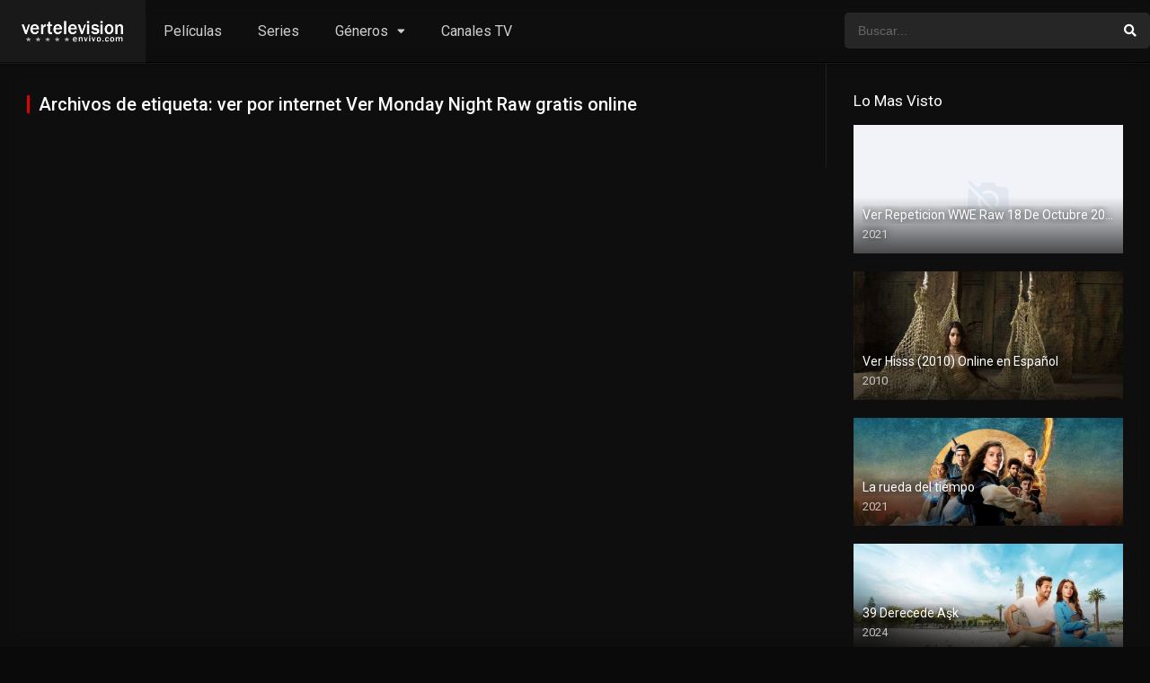

--- FILE ---
content_type: text/html; charset=UTF-8
request_url: https://vertelevisionenvivo.com/tag/ver-por-internet-ver-monday-night-raw-gratis-online/
body_size: 11507
content:
<!DOCTYPE html><html lang="es" prefix="og: https://ogp.me/ns#"><head><meta charset="UTF-8" /><meta name="apple-mobile-web-app-capable" content="yes"><meta name="apple-mobile-web-app-status-bar-style" content="black"><meta name="mobile-web-app-capable" content="yes"><meta name="viewport" content="width=device-width, initial-scale=1, shrink-to-fit=no"><meta name="theme-color" content="#000000"><style>img:is([sizes="auto" i],[sizes^="auto," i]){contain-intrinsic-size:3000px 1500px}</style><title>ver por internet Ver Monday Night Raw gratis online archivos &ndash; VER TELEVISION EN VIVO | TELEVISION POR INTERNET | TV ONLINE HD</title><meta name="robots" content="follow, index, max-snippet:-1, max-video-preview:-1, max-image-preview:large"/><link rel="canonical" href="https://vertelevisionenvivo.com/tag/ver-por-internet-ver-monday-night-raw-gratis-online/" /><meta property="og:locale" content="es_ES" /><meta property="og:type" content="article" /><meta property="og:title" content="ver por internet Ver Monday Night Raw gratis online archivos &ndash; VER TELEVISION EN VIVO | TELEVISION POR INTERNET | TV ONLINE HD" /><meta property="og:url" content="https://vertelevisionenvivo.com/tag/ver-por-internet-ver-monday-night-raw-gratis-online/" /><meta property="og:site_name" content="VER TELEVISION EN VIVO | TELEVISION POR INTERNET | TV ONLINE HD" /><meta name="twitter:card" content="summary_large_image" /><meta name="twitter:title" content="ver por internet Ver Monday Night Raw gratis online archivos &ndash; VER TELEVISION EN VIVO | TELEVISION POR INTERNET | TV ONLINE HD" /><meta name="twitter:label1" content="Elementos" /><meta name="twitter:data1" content="1" /><script type="application/ld+json" class="rank-math-schema">{"@context":"https://schema.org","@graph":[{"@type":"Person","@id":"https://vertelevisionenvivo.com/#person","name":"VER TELEVISION EN VIVO | TELEVISION POR INTERNET | TV ONLINE HD","image":{"@type":"ImageObject","@id":"https://vertelevisionenvivo.com/#logo","url":"https://vertelevisionenvivo.com/wp-content/uploads/2025/03/logo_vertelevisionenvivo.png","contentUrl":"https://vertelevisionenvivo.com/wp-content/uploads/2025/03/logo_vertelevisionenvivo.png","caption":"VER TELEVISION EN VIVO | TELEVISION POR INTERNET | TV ONLINE HD","inLanguage":"es","width":"240","height":"60"}},{"@type":"WebSite","@id":"https://vertelevisionenvivo.com/#website","url":"https://vertelevisionenvivo.com","name":"VER TELEVISION EN VIVO | TELEVISION POR INTERNET | TV ONLINE HD","alternateName":"VER TELEVISION EN VIVO | TELEVISION POR INTERNET | TV ONLINE HD","publisher":{"@id":"https://vertelevisionenvivo.com/#person"},"inLanguage":"es"},{"@type":"CollectionPage","@id":"https://vertelevisionenvivo.com/tag/ver-por-internet-ver-monday-night-raw-gratis-online/#webpage","url":"https://vertelevisionenvivo.com/tag/ver-por-internet-ver-monday-night-raw-gratis-online/","name":"ver por internet Ver Monday Night Raw gratis online archivos &ndash; VER TELEVISION EN VIVO | TELEVISION POR INTERNET | TV ONLINE HD","isPartOf":{"@id":"https://vertelevisionenvivo.com/#website"},"inLanguage":"es"}]}</script><link rel='dns-prefetch' href='//fonts.googleapis.com' /><link rel='dns-prefetch' href='//p.mrktmtrcs.net' /><link rel='dns-prefetch' href='//tags.crwdcntrl.net' /><link rel='dns-prefetch' href='//pd.sharethis.com' /><link rel='dns-prefetch' href='//t.sharethis.com' /><link rel='dns-prefetch' href='//sync.sharethis.com' /><link rel='dns-prefetch' href='//static.cloudflareinsights.com' /><link rel='dns-prefetch' href='//waust.at' /><link rel='dns-prefetch' href='//pxdrop.lijit.com' /><link rel='dns-prefetch' href='//cdn.tynt.com' /><link rel='dns-prefetch' href='//cm.g.doubleclick.net' /><link rel='dns-prefetch' href='//ps.eyeota.net' /><link rel='dns-prefetch' href='//px.ads.linkedin.com' /><link rel='dns-prefetch' href='//whos.amung.us' /><link rel='dns-prefetch' href='//ml314.com' /><link rel="alternate" type="application/rss+xml" title="VER TELEVISION EN VIVO | TELEVISION POR INTERNET | TV ONLINE HD &raquo; Feed" href="https://vertelevisionenvivo.com/feed/" /><link rel="alternate" type="application/rss+xml" title="VER TELEVISION EN VIVO | TELEVISION POR INTERNET | TV ONLINE HD &raquo; Feed de los comentarios" href="https://vertelevisionenvivo.com/comments/feed/" /><link rel="alternate" type="application/rss+xml" title="VER TELEVISION EN VIVO | TELEVISION POR INTERNET | TV ONLINE HD &raquo; Etiqueta ver por internet Ver Monday Night Raw gratis online del feed" href="https://vertelevisionenvivo.com/tag/ver-por-internet-ver-monday-night-raw-gratis-online/feed/" /><link data-optimized="1" rel='stylesheet' id='wp-block-library-css' href='https://vertelevisionenvivo.com/wp-content/litespeed/css/cba717e16a3a3db8ac0c7f639c490714.css?ver=90714' type='text/css' media='all' /><style id='classic-theme-styles-inline-css' type='text/css'>/*! This file is auto-generated */.wp-block-button__link{color:#fff;background-color:#32373c;border-radius:9999px;box-shadow:none;text-decoration:none;padding:calc(.667em + 2px) calc(1.333em + 2px);font-size:1.125em}.wp-block-file__button{background:#32373c;color:#fff;text-decoration:none}</style><style id='global-styles-inline-css' type='text/css'>:root{--wp--preset--aspect-ratio--square:1;--wp--preset--aspect-ratio--4-3:4/3;--wp--preset--aspect-ratio--3-4:3/4;--wp--preset--aspect-ratio--3-2:3/2;--wp--preset--aspect-ratio--2-3:2/3;--wp--preset--aspect-ratio--16-9:16/9;--wp--preset--aspect-ratio--9-16:9/16;--wp--preset--color--black:#000000;--wp--preset--color--cyan-bluish-gray:#abb8c3;--wp--preset--color--white:#ffffff;--wp--preset--color--pale-pink:#f78da7;--wp--preset--color--vivid-red:#cf2e2e;--wp--preset--color--luminous-vivid-orange:#ff6900;--wp--preset--color--luminous-vivid-amber:#fcb900;--wp--preset--color--light-green-cyan:#7bdcb5;--wp--preset--color--vivid-green-cyan:#00d084;--wp--preset--color--pale-cyan-blue:#8ed1fc;--wp--preset--color--vivid-cyan-blue:#0693e3;--wp--preset--color--vivid-purple:#9b51e0;--wp--preset--gradient--vivid-cyan-blue-to-vivid-purple:linear-gradient(135deg,rgba(6,147,227,1) 0%,rgb(155,81,224) 100%);--wp--preset--gradient--light-green-cyan-to-vivid-green-cyan:linear-gradient(135deg,rgb(122,220,180) 0%,rgb(0,208,130) 100%);--wp--preset--gradient--luminous-vivid-amber-to-luminous-vivid-orange:linear-gradient(135deg,rgba(252,185,0,1) 0%,rgba(255,105,0,1) 100%);--wp--preset--gradient--luminous-vivid-orange-to-vivid-red:linear-gradient(135deg,rgba(255,105,0,1) 0%,rgb(207,46,46) 100%);--wp--preset--gradient--very-light-gray-to-cyan-bluish-gray:linear-gradient(135deg,rgb(238,238,238) 0%,rgb(169,184,195) 100%);--wp--preset--gradient--cool-to-warm-spectrum:linear-gradient(135deg,rgb(74,234,220) 0%,rgb(151,120,209) 20%,rgb(207,42,186) 40%,rgb(238,44,130) 60%,rgb(251,105,98) 80%,rgb(254,248,76) 100%);--wp--preset--gradient--blush-light-purple:linear-gradient(135deg,rgb(255,206,236) 0%,rgb(152,150,240) 100%);--wp--preset--gradient--blush-bordeaux:linear-gradient(135deg,rgb(254,205,165) 0%,rgb(254,45,45) 50%,rgb(107,0,62) 100%);--wp--preset--gradient--luminous-dusk:linear-gradient(135deg,rgb(255,203,112) 0%,rgb(199,81,192) 50%,rgb(65,88,208) 100%);--wp--preset--gradient--pale-ocean:linear-gradient(135deg,rgb(255,245,203) 0%,rgb(182,227,212) 50%,rgb(51,167,181) 100%);--wp--preset--gradient--electric-grass:linear-gradient(135deg,rgb(202,248,128) 0%,rgb(113,206,126) 100%);--wp--preset--gradient--midnight:linear-gradient(135deg,rgb(2,3,129) 0%,rgb(40,116,252) 100%);--wp--preset--font-size--small:13px;--wp--preset--font-size--medium:20px;--wp--preset--font-size--large:36px;--wp--preset--font-size--x-large:42px;--wp--preset--spacing--20:0.44rem;--wp--preset--spacing--30:0.67rem;--wp--preset--spacing--40:1rem;--wp--preset--spacing--50:1.5rem;--wp--preset--spacing--60:2.25rem;--wp--preset--spacing--70:3.38rem;--wp--preset--spacing--80:5.06rem;--wp--preset--shadow--natural:6px 6px 9px rgba(0,0,0,0.2);--wp--preset--shadow--deep:12px 12px 50px rgba(0,0,0,0.4);--wp--preset--shadow--sharp:6px 6px 0px rgba(0,0,0,0.2);--wp--preset--shadow--outlined:6px 6px 0px -3px rgba(255,255,255,1),6px 6px rgba(0,0,0,1);--wp--preset--shadow--crisp:6px 6px 0px rgba(0,0,0,1)}:where(.is-layout-flex){gap:0.5em}:where(.is-layout-grid){gap:0.5em}body .is-layout-flex{display:flex}.is-layout-flex{flex-wrap:wrap;align-items:center}.is-layout-flex >:is(*,div){margin:0}body .is-layout-grid{display:grid}.is-layout-grid >:is(*,div){margin:0}:where(.wp-block-columns.is-layout-flex){gap:2em}:where(.wp-block-columns.is-layout-grid){gap:2em}:where(.wp-block-post-template.is-layout-flex){gap:1.25em}:where(.wp-block-post-template.is-layout-grid){gap:1.25em}.has-black-color{color:var(--wp--preset--color--black) !important}.has-cyan-bluish-gray-color{color:var(--wp--preset--color--cyan-bluish-gray) !important}.has-white-color{color:var(--wp--preset--color--white) !important}.has-pale-pink-color{color:var(--wp--preset--color--pale-pink) !important}.has-vivid-red-color{color:var(--wp--preset--color--vivid-red) !important}.has-luminous-vivid-orange-color{color:var(--wp--preset--color--luminous-vivid-orange) !important}.has-luminous-vivid-amber-color{color:var(--wp--preset--color--luminous-vivid-amber) !important}.has-light-green-cyan-color{color:var(--wp--preset--color--light-green-cyan) !important}.has-vivid-green-cyan-color{color:var(--wp--preset--color--vivid-green-cyan) !important}.has-pale-cyan-blue-color{color:var(--wp--preset--color--pale-cyan-blue) !important}.has-vivid-cyan-blue-color{color:var(--wp--preset--color--vivid-cyan-blue) !important}.has-vivid-purple-color{color:var(--wp--preset--color--vivid-purple) !important}.has-black-background-color{background-color:var(--wp--preset--color--black) !important}.has-cyan-bluish-gray-background-color{background-color:var(--wp--preset--color--cyan-bluish-gray) !important}.has-white-background-color{background-color:var(--wp--preset--color--white) !important}.has-pale-pink-background-color{background-color:var(--wp--preset--color--pale-pink) !important}.has-vivid-red-background-color{background-color:var(--wp--preset--color--vivid-red) !important}.has-luminous-vivid-orange-background-color{background-color:var(--wp--preset--color--luminous-vivid-orange) !important}.has-luminous-vivid-amber-background-color{background-color:var(--wp--preset--color--luminous-vivid-amber) !important}.has-light-green-cyan-background-color{background-color:var(--wp--preset--color--light-green-cyan) !important}.has-vivid-green-cyan-background-color{background-color:var(--wp--preset--color--vivid-green-cyan) !important}.has-pale-cyan-blue-background-color{background-color:var(--wp--preset--color--pale-cyan-blue) !important}.has-vivid-cyan-blue-background-color{background-color:var(--wp--preset--color--vivid-cyan-blue) !important}.has-vivid-purple-background-color{background-color:var(--wp--preset--color--vivid-purple) !important}.has-black-border-color{border-color:var(--wp--preset--color--black) !important}.has-cyan-bluish-gray-border-color{border-color:var(--wp--preset--color--cyan-bluish-gray) !important}.has-white-border-color{border-color:var(--wp--preset--color--white) !important}.has-pale-pink-border-color{border-color:var(--wp--preset--color--pale-pink) !important}.has-vivid-red-border-color{border-color:var(--wp--preset--color--vivid-red) !important}.has-luminous-vivid-orange-border-color{border-color:var(--wp--preset--color--luminous-vivid-orange) !important}.has-luminous-vivid-amber-border-color{border-color:var(--wp--preset--color--luminous-vivid-amber) !important}.has-light-green-cyan-border-color{border-color:var(--wp--preset--color--light-green-cyan) !important}.has-vivid-green-cyan-border-color{border-color:var(--wp--preset--color--vivid-green-cyan) !important}.has-pale-cyan-blue-border-color{border-color:var(--wp--preset--color--pale-cyan-blue) !important}.has-vivid-cyan-blue-border-color{border-color:var(--wp--preset--color--vivid-cyan-blue) !important}.has-vivid-purple-border-color{border-color:var(--wp--preset--color--vivid-purple) !important}.has-vivid-cyan-blue-to-vivid-purple-gradient-background{background:var(--wp--preset--gradient--vivid-cyan-blue-to-vivid-purple) !important}.has-light-green-cyan-to-vivid-green-cyan-gradient-background{background:var(--wp--preset--gradient--light-green-cyan-to-vivid-green-cyan) !important}.has-luminous-vivid-amber-to-luminous-vivid-orange-gradient-background{background:var(--wp--preset--gradient--luminous-vivid-amber-to-luminous-vivid-orange) !important}.has-luminous-vivid-orange-to-vivid-red-gradient-background{background:var(--wp--preset--gradient--luminous-vivid-orange-to-vivid-red) !important}.has-very-light-gray-to-cyan-bluish-gray-gradient-background{background:var(--wp--preset--gradient--very-light-gray-to-cyan-bluish-gray) !important}.has-cool-to-warm-spectrum-gradient-background{background:var(--wp--preset--gradient--cool-to-warm-spectrum) !important}.has-blush-light-purple-gradient-background{background:var(--wp--preset--gradient--blush-light-purple) !important}.has-blush-bordeaux-gradient-background{background:var(--wp--preset--gradient--blush-bordeaux) !important}.has-luminous-dusk-gradient-background{background:var(--wp--preset--gradient--luminous-dusk) !important}.has-pale-ocean-gradient-background{background:var(--wp--preset--gradient--pale-ocean) !important}.has-electric-grass-gradient-background{background:var(--wp--preset--gradient--electric-grass) !important}.has-midnight-gradient-background{background:var(--wp--preset--gradient--midnight) !important}.has-small-font-size{font-size:var(--wp--preset--font-size--small) !important}.has-medium-font-size{font-size:var(--wp--preset--font-size--medium) !important}.has-large-font-size{font-size:var(--wp--preset--font-size--large) !important}.has-x-large-font-size{font-size:var(--wp--preset--font-size--x-large) !important}:where(.wp-block-post-template.is-layout-flex){gap:1.25em}:where(.wp-block-post-template.is-layout-grid){gap:1.25em}:where(.wp-block-columns.is-layout-flex){gap:2em}:where(.wp-block-columns.is-layout-grid){gap:2em}:root:where(.wp-block-pullquote){font-size:1.5em;line-height:1.6}</style><link data-optimized="1" rel='stylesheet' id='fontawesome-pro-css' href='https://vertelevisionenvivo.com/wp-content/litespeed/css/a6f4bacc9f798c2b4bdf0971a1c5dc57.css?ver=5dc57' type='text/css' media='all' /><link data-optimized="1" rel='stylesheet' id='owl-carousel-css' href='https://vertelevisionenvivo.com/wp-content/litespeed/css/6d6d38a60514a7fda06b472b9bc65bb5.css?ver=65bb5' type='text/css' media='all' /><link rel='stylesheet' id='google-fonts-css' href='https://fonts.googleapis.com/css?family=Roboto%3A300%2C400%2C500%2C700&#038;ver=2.5.5&#038;display=swap' type='text/css' media='all' /><link data-optimized="1" rel='stylesheet' id='scrollbar-css' href='https://vertelevisionenvivo.com/wp-content/litespeed/css/c8c72ba0dc98312911539155f525f2d3.css?ver=5f2d3' type='text/css' media='all' /><link data-optimized="1" rel='stylesheet' id='dooplay-css' href='https://vertelevisionenvivo.com/wp-content/litespeed/css/7d6b6c8f99b9bad6ad0bef06cb587b91.css?ver=87b91' type='text/css' media='all' /><link data-optimized="1" rel='stylesheet' id='dooplay-color-scheme-css' href='https://vertelevisionenvivo.com/wp-content/litespeed/css/7829b6ba963ba5e7b58cf16b5b69c592.css?ver=9c592' type='text/css' media='all' /><link data-optimized="1" rel='stylesheet' id='dooplay-responsive-css' href='https://vertelevisionenvivo.com/wp-content/litespeed/css/a7b1164c09a900d655ea6a5fbdda8b70.css?ver=a8b70' type='text/css' media='all' /><script type="text/javascript" src="https://vertelevisionenvivo.com/wp-includes/js/jquery/jquery.min.js" id="jquery-core-js"></script><script data-optimized="1" type="text/javascript" defer='defer' src="https://vertelevisionenvivo.com/wp-content/litespeed/js/9d37302c97be814e89aba4d53bcf60ca.js?ver=f60ca" id="jquery-migrate-js"></script><script data-optimized="1" type="text/javascript" defer='defer' src="https://vertelevisionenvivo.com/wp-content/litespeed/js/1bdaaa0f07560cf4aba3895d8bd8d26f.js?ver=8d26f" id="lazyload-js"></script><script data-optimized="1" type="text/javascript" defer='defer' src="https://vertelevisionenvivo.com/wp-content/litespeed/js/2438eac3e2550d523435c3b3c6134808.js?ver=34808" id="scrollbar-js"></script><script data-optimized="1" type="text/javascript" defer='defer' src="https://vertelevisionenvivo.com/wp-content/litespeed/js/1adcbd69b84be72606d499085cbbb9cf.js?ver=bb9cf" id="owl-carousel-js"></script><script data-optimized="1" type="text/javascript" defer='defer' src="https://vertelevisionenvivo.com/wp-content/litespeed/js/4561ef1d66e6920fc2150339c360b767.js?ver=0b767" id="idTabs-js"></script><script data-optimized="1" type="text/javascript" defer='defer' src="https://vertelevisionenvivo.com/wp-content/litespeed/js/51a7dde2ab6f6207adf3ca0467569a9a.js?ver=69a9a" id="dtRepeat-js"></script><script type="text/javascript" id="dt_main_ajax-js-extra" src="[data-uri]" defer></script><script data-optimized="1" type="text/javascript" defer='defer' src="https://vertelevisionenvivo.com/wp-content/litespeed/js/aa7eb0e238f315af9fa7d159c29098e3.js?ver=098e3" id="dt_main_ajax-js"></script><link rel="https://api.w.org/" href="https://vertelevisionenvivo.com/wp-json/" /><link rel="alternate" title="JSON" type="application/json" href="https://vertelevisionenvivo.com/wp-json/wp/v2/tags/352" /><link rel="EditURI" type="application/rsd+xml" title="RSD" href="https://vertelevisionenvivo.com/xmlrpc.php?rsd" /><meta name="generator" content="WordPress 6.8.3" /><script type="text/javascript" src="[data-uri]" defer></script><style type='text/css'>body{font-family:"Roboto",sans-serif}body{background-color:#0a0a0a}header.main .hbox,#contenedor,footer.main .fbox{max-width:1500px}a,.home-blog-post .entry-date .date,.top-imdb-item:hover>.title a,.module .content .items .item .data h3 a:hover,.head-main-nav ul.main-header li:hover>a,.login_box .box a.register{color:#e20000}.nav_items_module a.btn:hover,.pagination span.current,.w_item_b a:hover>.data .wextra b:before,.comment-respond h3:before,footer.main .fbox .fmenu ul li a:hover{color:#e20000}header.main .hbox .search form button[type=submit]:hover,.loading,#seasons .se-c .se-a ul.episodios li .episodiotitle a:hover,.sgeneros a:hover,.page_user nav.user ul li a:hover{color:#e20000}footer.main .fbox .fmenu ul li.current-menu-item a,.posts .meta .autor i,.pag_episodes .item a:hover,a.link_a:hover,ul.smenu li a:hover{color:#e20000}header.responsive .nav a.active:before,header.responsive .search a.active:before,.dtuser a.clicklogin:hover,.menuresp .menu ul.resp li a:hover,.menuresp .menu ul.resp li ul.sub-menu li a:hover{color:#e20000}.sl-wrapper a:before,table.account_links tbody td a:hover,.dt_mainmeta nav.genres ul li a:hover{color:#e20000}.dt_mainmeta nav.genres ul li.current-cat a:before,.dooplay_player .options ul li:hover span.title{color:#e20000}.head-main-nav ul.main-header li ul.sub-menu li a:hover,form.form-resp-ab button[type=submit]:hover>span,.sidebar aside.widget ul li a:hover{color:#e20000}header.top_imdb h1.top-imdb-h1 span,article.post .information .meta span.autor,.w_item_c a:hover>.rating i,span.comment-author-link,.pagination a:hover{color:#e20000}.letter_home ul.glossary li a:hover,.letter_home ul.glossary li a.active,.user_control a.in-list{color:#e20000}.headitems a#dooplay_signout:hover,.login_box .box a#c_loginbox:hover{color:#e20000}.report_modal .box .form form fieldset label:hover > span.title{color:#e20000}.linktabs ul li a.selected,ul.smenu li a.selected,a.liked,.module .content header span a.see-all,.page_user nav.user ul li a.selected,.dt_mainmeta nav.releases ul li a:hover{background:#e20000}a.see_all,p.form-submit input[type=submit]:hover,.report-video-form fieldset input[type=submit],a.mtoc,.contact .wrapper fieldset input[type=submit],span.item_type,a.main{background:#e20000}.post-comments .comment-reply-link:hover,#seasons .se-c .se-q span.se-o,#edit_link .box .form_edit .cerrar a:hover{background:#e20000}.user_edit_control ul li a.selected,form.update_profile fieldset input[type=submit],.page_user .content .paged a.load_more:hover,#edit_link .box .form_edit fieldset input[type="submit"]{background:#e20000}.login_box .box input[type="submit"],.form_post_lik .control .left a.add_row:hover,.form_post_lik .table table tbody tr td a.remove_row:hover,.form_post_lik .control .right input[type="submit"]{background:#e20000}#dt_contenedor{background-color:#0a0a0a}.plyr input[type=range]::-ms-fill-lower{background:#e20000}.menuresp .menu .user a.ctgs,.menuresp .menu .user .logout a:hover{background:#e20000}.plyr input[type=range]:active::-webkit-slider-thumb{background:#e20000}.plyr input[type=range]:active::-moz-range-thumb{background:#e20000}.plyr input[type=range]:active::-ms-thumb{background:#e20000}.tagcloud a:hover,ul.abc li a:hover,ul.abc li a.select,{background:#e20000}.featu{background:#1b8eb5}.report_modal .box .form form fieldset input[type=submit]{background-color:#e20000}.contact .wrapper fieldset input[type=text]:focus,.contact .wrapper fieldset textarea:focus,header.main .hbox .dt_user ul li ul li:hover > a,.login_box .box a.register{border-color:#e20000}.module .content header h1{border-color:#e20000}.module .content header h2{border-color:#e20000}a.see_all{border-color:#e20000}.top-imdb-list h3{border-color:#e20000}.user_edit_control ul li a.selected:before{border-top-color:#e20000}header.main .loading{color:#fff!important}.starstruck .star-on-png:before{color:#e20000}</style><meta name="generator" content="Elementor 3.33.2; features: additional_custom_breakpoints; settings: css_print_method-external, google_font-enabled, font_display-auto"><style>.e-con.e-parent:nth-of-type(n+4):not(.e-lazyloaded):not(.e-no-lazyload),.e-con.e-parent:nth-of-type(n+4):not(.e-lazyloaded):not(.e-no-lazyload) *{background-image:none !important}@media screen and (max-height:1024px){.e-con.e-parent:nth-of-type(n+3):not(.e-lazyloaded):not(.e-no-lazyload),.e-con.e-parent:nth-of-type(n+3):not(.e-lazyloaded):not(.e-no-lazyload) *{background-image:none !important}}@media screen and (max-height:640px){.e-con.e-parent:nth-of-type(n+2):not(.e-lazyloaded):not(.e-no-lazyload),.e-con.e-parent:nth-of-type(n+2):not(.e-lazyloaded):not(.e-no-lazyload) *{background-image:none !important}}</style><link rel="icon" href="https://vertelevisionenvivo.com/wp-content/uploads/2021/07/cropped-logo-32x32.png" sizes="32x32" /><link rel="icon" href="https://vertelevisionenvivo.com/wp-content/uploads/2021/07/cropped-logo-192x192.png" sizes="192x192" /><link rel="apple-touch-icon" href="https://vertelevisionenvivo.com/wp-content/uploads/2021/07/cropped-logo-180x180.png" /><meta name="msapplication-TileImage" content="https://vertelevisionenvivo.com/wp-content/uploads/2021/07/cropped-logo-270x270.png" /><style type="text/css" id="wp-custom-css">.myButton{background-color:#12782b;border-radius:12px;border:2px solid #18ab29;display:inline-block;cursor:pointer;color:#ffffff;font-family:Georgia;font-size:17px;font-weight:bold;padding:10px 14px;text-decoration:none;text-shadow:0px 0px 0px #000000}.myButton:hover{background-color:#2a4d17}.myButton:active{position:relative;top:1px}</style></head><body class="archive tag tag-ver-por-internet-ver-monday-night-raw-gratis-online tag-352 wp-theme-dooplay elementor-default elementor-kit-1271"><div id="dt_contenedor"><header id="header" class="main"><div class="hbox"><div class="fix-hidden"><div class="logo"><a href="https://vertelevisionenvivo.com"><img src="https://vertelevisionenvivo.com/wp-content/uploads/2023/10/logo_vertelevisionenvivo.png" alt='VER TELEVISION EN VIVO | TELEVISION POR INTERNET | TV ONLINE HD' /></a></div><div class="head-main-nav"><div class="menu-main-menu-container"><ul id="main_header" class="main-header"><li id="menu-item-2219" class="menu-item menu-item-type-custom menu-item-object-custom menu-item-2219"><a href="https://vertelevisionenvivo.com/peliculas/">Películas</a></li><li id="menu-item-5744" class="menu-item menu-item-type-custom menu-item-object-custom menu-item-5744"><a href="https://vertelevisionenvivo.com/series/">Series</a></li><li id="menu-item-3744" class="genres menu-item menu-item-type-custom menu-item-object-custom menu-item-has-children menu-item-3744"><a href="#">Géneros</a><ul class="sub-menu"><li id="menu-item-3745" class="menu-item menu-item-type-taxonomy menu-item-object-genres menu-item-3745"><a href="https://vertelevisionenvivo.com/genero/accion/">Acción</a></li><li id="menu-item-3746" class="menu-item menu-item-type-taxonomy menu-item-object-genres menu-item-3746"><a href="https://vertelevisionenvivo.com/genero/animacion/">Animación</a></li><li id="menu-item-3747" class="menu-item menu-item-type-taxonomy menu-item-object-genres menu-item-3747"><a href="https://vertelevisionenvivo.com/genero/aventura/">Aventura</a></li><li id="menu-item-3748" class="menu-item menu-item-type-taxonomy menu-item-object-genres menu-item-3748"><a href="https://vertelevisionenvivo.com/genero/ciencia-ficcion/">Ciencia ficción</a></li><li id="menu-item-3749" class="menu-item menu-item-type-taxonomy menu-item-object-genres menu-item-3749"><a href="https://vertelevisionenvivo.com/genero/comedia/">Comedia</a></li><li id="menu-item-3750" class="menu-item menu-item-type-taxonomy menu-item-object-genres menu-item-3750"><a href="https://vertelevisionenvivo.com/genero/crimen/">Crimen</a></li><li id="menu-item-3751" class="menu-item menu-item-type-taxonomy menu-item-object-genres menu-item-3751"><a href="https://vertelevisionenvivo.com/genero/drama/">Drama</a></li><li id="menu-item-3752" class="menu-item menu-item-type-taxonomy menu-item-object-genres menu-item-3752"><a href="https://vertelevisionenvivo.com/genero/familia/">Familia</a></li><li id="menu-item-3753" class="menu-item menu-item-type-taxonomy menu-item-object-genres menu-item-3753"><a href="https://vertelevisionenvivo.com/genero/fantasia/">Fantasía</a></li><li id="menu-item-3754" class="menu-item menu-item-type-taxonomy menu-item-object-genres menu-item-3754"><a href="https://vertelevisionenvivo.com/genero/misterio/">Misterio</a></li><li id="menu-item-3755" class="menu-item menu-item-type-taxonomy menu-item-object-genres menu-item-3755"><a href="https://vertelevisionenvivo.com/genero/romance/">Romance</a></li><li id="menu-item-3756" class="menu-item menu-item-type-taxonomy menu-item-object-genres menu-item-3756"><a href="https://vertelevisionenvivo.com/genero/sci-fi-fantasy/">Sci-Fi &amp; Fantasy</a></li><li id="menu-item-3757" class="menu-item menu-item-type-taxonomy menu-item-object-genres menu-item-3757"><a href="https://vertelevisionenvivo.com/genero/soap/">Soap</a></li><li id="menu-item-3758" class="menu-item menu-item-type-taxonomy menu-item-object-genres menu-item-3758"><a href="https://vertelevisionenvivo.com/genero/suspense/">Suspense</a></li><li id="menu-item-3759" class="menu-item menu-item-type-taxonomy menu-item-object-genres menu-item-3759"><a href="https://vertelevisionenvivo.com/genero/television-de-peru/">Television De Peru</a></li><li id="menu-item-3760" class="menu-item menu-item-type-taxonomy menu-item-object-genres menu-item-3760"><a href="https://vertelevisionenvivo.com/genero/terror/">Terror</a></li></ul></li><li id="menu-item-2227" class="menu-item menu-item-type-custom menu-item-object-custom menu-item-2227"><a href="https://vertelevisionenvivo.com/canales-tv-en-vivo/">Canales TV</a></li></ul></div></div><div class="headitems "><div id="advc-menu" class="search"><form method="get" id="searchform" action="https://vertelevisionenvivo.com"><input type="text" placeholder="Buscar..." name="s" id="s" value="" autocomplete="off"><button class="search-button" type="submit"><span class="fas fa-search"></span></button></form></div></div></div><div class="live-search ltr"></div></div></header><div class="fixheadresp"><header class="responsive"><div class="nav"><a class="aresp nav-resp"></a></div><div class="search"><a class="aresp search-resp"></a></div><div class="logo"> <a href="https://vertelevisionenvivo.com/"><img src="https://vertelevisionenvivo.com/wp-content/uploads/2023/10/logo_vertelevisionenvivo.png" alt='VER TELEVISION EN VIVO | TELEVISION POR INTERNET | TV ONLINE HD' /></a></div></header><div class="search_responsive"><form method="get" id="form-search-resp" class="form-resp-ab" action="https://vertelevisionenvivo.com"><input type="text" placeholder="Buscar..." name="s" id="ms" value="" autocomplete="off"><button type="submit" class="search-button"><span class="fas fa-search"></span></button></form><div class="live-search"></div></div><div id="arch-menu" class="menuresp"><div class="menu"><div class="menu-main-menu-container"><ul id="main_header" class="resp"><li class="menu-item menu-item-type-custom menu-item-object-custom menu-item-2219"><a href="https://vertelevisionenvivo.com/peliculas/">Películas</a></li><li class="menu-item menu-item-type-custom menu-item-object-custom menu-item-5744"><a href="https://vertelevisionenvivo.com/series/">Series</a></li><li class="genres menu-item menu-item-type-custom menu-item-object-custom menu-item-has-children menu-item-3744"><a href="#">Géneros</a><ul class="sub-menu"><li class="menu-item menu-item-type-taxonomy menu-item-object-genres menu-item-3745"><a href="https://vertelevisionenvivo.com/genero/accion/">Acción</a></li><li class="menu-item menu-item-type-taxonomy menu-item-object-genres menu-item-3746"><a href="https://vertelevisionenvivo.com/genero/animacion/">Animación</a></li><li class="menu-item menu-item-type-taxonomy menu-item-object-genres menu-item-3747"><a href="https://vertelevisionenvivo.com/genero/aventura/">Aventura</a></li><li class="menu-item menu-item-type-taxonomy menu-item-object-genres menu-item-3748"><a href="https://vertelevisionenvivo.com/genero/ciencia-ficcion/">Ciencia ficción</a></li><li class="menu-item menu-item-type-taxonomy menu-item-object-genres menu-item-3749"><a href="https://vertelevisionenvivo.com/genero/comedia/">Comedia</a></li><li class="menu-item menu-item-type-taxonomy menu-item-object-genres menu-item-3750"><a href="https://vertelevisionenvivo.com/genero/crimen/">Crimen</a></li><li class="menu-item menu-item-type-taxonomy menu-item-object-genres menu-item-3751"><a href="https://vertelevisionenvivo.com/genero/drama/">Drama</a></li><li class="menu-item menu-item-type-taxonomy menu-item-object-genres menu-item-3752"><a href="https://vertelevisionenvivo.com/genero/familia/">Familia</a></li><li class="menu-item menu-item-type-taxonomy menu-item-object-genres menu-item-3753"><a href="https://vertelevisionenvivo.com/genero/fantasia/">Fantasía</a></li><li class="menu-item menu-item-type-taxonomy menu-item-object-genres menu-item-3754"><a href="https://vertelevisionenvivo.com/genero/misterio/">Misterio</a></li><li class="menu-item menu-item-type-taxonomy menu-item-object-genres menu-item-3755"><a href="https://vertelevisionenvivo.com/genero/romance/">Romance</a></li><li class="menu-item menu-item-type-taxonomy menu-item-object-genres menu-item-3756"><a href="https://vertelevisionenvivo.com/genero/sci-fi-fantasy/">Sci-Fi &amp; Fantasy</a></li><li class="menu-item menu-item-type-taxonomy menu-item-object-genres menu-item-3757"><a href="https://vertelevisionenvivo.com/genero/soap/">Soap</a></li><li class="menu-item menu-item-type-taxonomy menu-item-object-genres menu-item-3758"><a href="https://vertelevisionenvivo.com/genero/suspense/">Suspense</a></li><li class="menu-item menu-item-type-taxonomy menu-item-object-genres menu-item-3759"><a href="https://vertelevisionenvivo.com/genero/television-de-peru/">Television De Peru</a></li><li class="menu-item menu-item-type-taxonomy menu-item-object-genres menu-item-3760"><a href="https://vertelevisionenvivo.com/genero/terror/">Terror</a></li></ul></li><li class="menu-item menu-item-type-custom menu-item-object-custom menu-item-2227"><a href="https://vertelevisionenvivo.com/canales-tv-en-vivo/">Canales TV</a></li></ul></div></div></div></div><div id="contenedor"><div class="login_box"><div class="box"> <a id="c_loginbox"><i class="fas fa-times"></i></a><h3>Ingrese a su cuenta</h3><form method="post" id="dooplay_login_user"><fieldset class="user"><input type="text" name="log" placeholder="Usuario"></fieldset><fieldset class="password"><input type="password" name="pwd" placeholder="Contraseña"></fieldset> <label><input name="rmb" type="checkbox" id="rememberme" value="forever" checked> Recuérdame</label><fieldset class="submit"><input id="dooplay_login_btn" data-btntext="Iniciar sesión" type="submit" value="Iniciar sesión"></fieldset> <a class="register" href="https://vertelevisionenvivo.com/cuenta-2/?action=sign-in">Registre una nueva cuenta</a> <label><a class="pteks" href="https://vertelevisionenvivo.com/wp-login.php?action=lostpassword">¿Perdiste tu contraseña?</a></label> <input type="hidden" name="red" value="https://vertelevisionenvivo.com/tag/ver-por-internet-ver-monday-night-raw-gratis-online/"> <input type="hidden" name="action" value="dooplay_login"></form></div></div><div class="module"><div class="content right"><header><h1>Archivos de etiqueta: ver por internet Ver Monday Night Raw gratis online</h1></header><div class="desc_category"></div><div class="items"></div></div><div class="sidebar right scrolling"><div class="fixed-sidebar-blank"><aside id="dtw_content_views-6" class="widget doothemes_widget"><h2 class="widget-title">Lo Mas Visto</h2><div class="dtw_content dt_views_count"><article class="w_item_a" id="post-1478"><a href="https://vertelevisionenvivo.com/peliculas/ver-repeticion-wwe-raw-18-de-octubre-2021-en-espanol/"><div class="image"><img src="https://vertelevisionenvivo.com/wp-content/themes/dooplay/assets/img/no/dt_backdrop.png" alt="Ver Repeticion WWE Raw 18 De Octubre 2021 En Español" /><div class="data"><h3>Ver Repeticion WWE Raw 18 De Octubre 2021 En Español</h3><span class="wdate">2021</span></div><span class="quality">REPETICION</span></div></a></article><article class="w_item_a" id="post-1882"><a href="https://vertelevisionenvivo.com/peliculas/ver-hisss-2010-online-en-espanol/"><div class="image"><img src="https://image.tmdb.org/t/p/w780/iWpsVDT36YxGxxf23DUEwiHSBe0.jpg" alt="Ver Hisss (2010) Online en Español" /><div class="data"><h3>Ver Hisss (2010) Online en Español</h3><span class="wdate">2010</span></div><span class="quality">HD</span></div></a></article><article class="w_item_a" id="post-1838"><a href="https://vertelevisionenvivo.com/series/la-rueda-del-tiempo/"><div class="image"><img src="https://image.tmdb.org/t/p/w780/oahCTL082gwu6fYrxEOBe546uvB.jpg" alt="La rueda del tiempo" /><div class="data"><h3>La rueda del tiempo</h3><span class="wdate">2021</span></div></div></a></article><article class="w_item_a" id="post-4934"><a href="https://vertelevisionenvivo.com/peliculas/39-derecede-ask/"><div class="image"><img src="https://image.tmdb.org/t/p/w780/4lgKc0WD8Cq2vF8Y382s0J38Aye.jpg" alt="39 Derecede Aşk" /><div class="data"><h3>39 Derecede Aşk</h3><span class="wdate">2024</span></div></div></a></article><article class="w_item_a" id="post-5721"><a href="https://vertelevisionenvivo.com/series/el-precio-del-amor/"><div class="image"><img src="https://image.tmdb.org/t/p/w780/ytHJ9i05oWUxrsB4AejhvPmO1K1.jpg" alt="El Precio Del Amor" /><div class="data"><h3>El Precio Del Amor</h3><span class="wdate">2013</span></div></div></a></article><article class="w_item_a" id="post-4839"><a href="https://vertelevisionenvivo.com/series/4839/"><div class="image"><img src="https://image.tmdb.org/t/p/w780/dJ8yrSokdTMnhKJw06MllSfCegb.jpg" alt="" /><div class="data"><h3></h3><span class="wdate">2019</span></div></div></a></article><article class="w_item_a" id="post-5684"><a href="https://vertelevisionenvivo.com/peliculas/anatema/"><div class="image"><img src="https://image.tmdb.org/t/p/w780/fd9UQXNTGKN72ORe5BkUmnUQRf2.jpg" alt="Anatema" /><div class="data"><h3>Anatema</h3><span class="wdate">2024</span></div></div></a></article><article class="w_item_a" id="post-3409"><a href="https://vertelevisionenvivo.com/peliculas/ver-tdn-en-vivo/"><div class="image"><img src="https://vertelevisionenvivo.com/wp-content/themes/dooplay/assets/img/no/dt_backdrop.png" alt="Ver TDN En Vivo" /><div class="data"><h3>Ver TDN En Vivo</h3></div></div></a></article><article class="w_item_a" id="post-5685"><a href="https://vertelevisionenvivo.com/peliculas/por-el-mal-camino/"><div class="image"><img src="https://image.tmdb.org/t/p/w780/fNtmDJGvQWetrqzwnoh2PcI1C0x.jpg" alt="Por el mal camino" /><div class="data"><h3>Por el mal camino</h3><span class="wdate">2025</span></div></div></a></article><article class="w_item_a" id="post-3417"><a href="https://vertelevisionenvivo.com/peliculas/ver-golperu-en-vivo-por-internet/"><div class="image"><img src="https://vertelevisionenvivo.com/wp-content/themes/dooplay/assets/img/no/dt_backdrop.png" alt="Ver Golperu En Vivo Por Internet" /><div class="data"><h3>Ver Golperu En Vivo Por Internet</h3></div><span class="quality">CANAL TV</span></div></a></article></div></aside><div class="dt_mainmeta"><nav class="releases"><h2>Año de lanzamiento</h2><ul class="releases falsescroll"><li><a href="https://vertelevisionenvivo.com/estreno/2025/">2025</a></li><li><a href="https://vertelevisionenvivo.com/estreno/2024/">2024</a></li><li><a href="https://vertelevisionenvivo.com/estreno/2023/">2023</a></li><li><a href="https://vertelevisionenvivo.com/estreno/2021/">2021</a></li><li><a href="https://vertelevisionenvivo.com/estreno/2019/">2019</a></li><li><a href="https://vertelevisionenvivo.com/estreno/2013/">2013</a></li><li><a href="https://vertelevisionenvivo.com/estreno/2012/">2012</a></li><li><a href="https://vertelevisionenvivo.com/estreno/2011/">2011</a></li><li><a href="https://vertelevisionenvivo.com/estreno/2010/">2010</a></li><li><a href="https://vertelevisionenvivo.com/estreno/2009/">2009</a></li><li><a href="https://vertelevisionenvivo.com/estreno/2006/">2006</a></li><li><a href="https://vertelevisionenvivo.com/estreno/2005/">2005</a></li><li><a href="https://vertelevisionenvivo.com/estreno/2004/">2004</a></li><li><a href="https://vertelevisionenvivo.com/estreno/2003/">2003</a></li><li><a href="https://vertelevisionenvivo.com/estreno/2002/">2002</a></li><li><a href="https://vertelevisionenvivo.com/estreno/2000/">2000</a></li><li><a href="https://vertelevisionenvivo.com/estreno/1994/">1994</a></li><li><a href="https://vertelevisionenvivo.com/estreno/1986/">1986</a></li><li><a href="https://vertelevisionenvivo.com/estreno/1925/">1925</a></li></ul></nav></div><aside id="text-2" class="widget widget_text"><h2 class="widget-title">AVISO LEGAL</h2><div class="textwidget"><p><a href="https://vertelevisionenvivo.com/">VerTelevisionEnVivo.CoM</a>  no aloja ninguno de los videos de transmisión en vivo que se reproducen en este sitio. Todos los videos se alojan en sitios de transmisión externos como reddit y buffstreamz que están disponibles gratuitamente en línea. Para las quejas de dmca, póngase en contacto con el proveedor de alojamiento de videos o el cartel de los medios.</p></div></aside></div></div></div></div><footer class="main"><div class="fbox"><div class="fcmpbox"><div class="copy">© 2023 Vertelevisionenvivo. Todos los derechos reservados.</div><span class="top-page"><a id="top-page"><i class="fas fa-angle-up"></i></a></span></div></div></footer></div><script type="speculationrules">{"prefetch":[{"source":"document","where":{"and":[{"href_matches":"\/*"},{"not":{"href_matches":["\/wp-*.php","\/wp-admin\/*","\/wp-content\/uploads\/*","\/wp-content\/*","\/wp-content\/plugins\/*","\/wp-content\/themes\/dooplay\/*","\/*\\?(.+)"]}},{"not":{"selector_matches":"a[rel~=\"nofollow\"]"}},{"not":{"selector_matches":".no-prefetch, .no-prefetch a"}}]},"eagerness":"conservative"}]}</script><script type="text/javascript" src="[data-uri]" defer></script><script src="[data-uri]" defer></script><script data-optimized="1" type="text/javascript" defer='defer' src="https://vertelevisionenvivo.com/wp-content/litespeed/js/45d0b554d0c1f47b5f90aecda64d6e7c.js?ver=d6e7c" id="scripts-js"></script><script type="text/javascript" id="live_search-js-extra" src="[data-uri]" defer></script><script data-optimized="1" type="text/javascript" defer='defer' src="https://vertelevisionenvivo.com/wp-content/litespeed/js/9adee25f44e04918a01ecda03d01758a.js?ver=1758a" id="live_search-js"></script><div id="oscuridad"></div><script defer src="https://static.cloudflareinsights.com/beacon.min.js/vcd15cbe7772f49c399c6a5babf22c1241717689176015" integrity="sha512-ZpsOmlRQV6y907TI0dKBHq9Md29nnaEIPlkf84rnaERnq6zvWvPUqr2ft8M1aS28oN72PdrCzSjY4U6VaAw1EQ==" data-cf-beacon='{"version":"2024.11.0","token":"b81efb3ca8c7491f92e6a0963307d99c","r":1,"server_timing":{"name":{"cfCacheStatus":true,"cfEdge":true,"cfExtPri":true,"cfL4":true,"cfOrigin":true,"cfSpeedBrain":true},"location_startswith":null}}' crossorigin="anonymous"></script>
</body>
<!-- Page optimized by LiteSpeed Cache @2026-02-02 22:28:40 -->

<!-- Page cached by LiteSpeed Cache 7.6.2 on 2026-02-02 22:28:40 -->